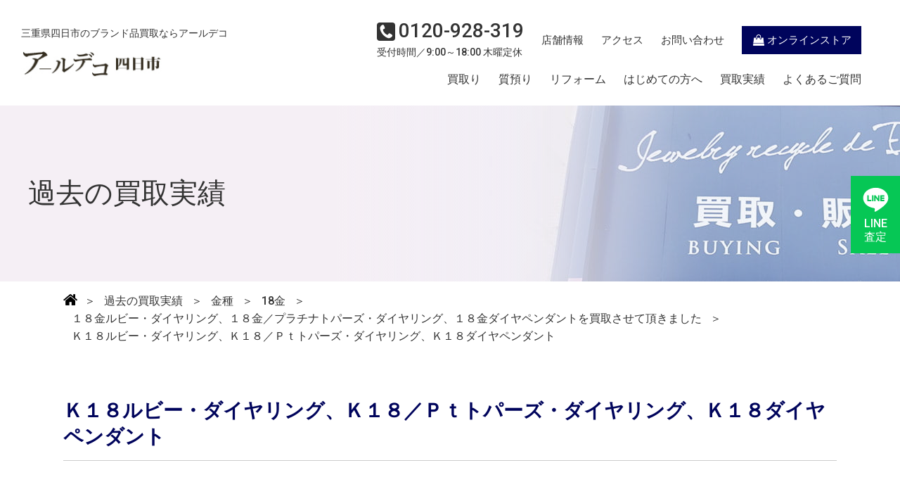

--- FILE ---
content_type: text/html; charset=UTF-8
request_url: https://r-deco.jp/record/4947.html/attachment/0740-4
body_size: 12074
content:
<!DOCTYPE html>
<html lang="ja" prefix="og: https://ogp.me/ns#">
<head>

<!-- Google tag (gtag.js) -->
<script async src="https://www.googletagmanager.com/gtag/js?id=G-DL0HJCLRR4"></script>
<script>
  window.dataLayer = window.dataLayer || [];
  function gtag(){dataLayer.push(arguments);}
  gtag('js', new Date());

  gtag('config', 'G-DL0HJCLRR4');
  gtag('config', 'UA-144868348-4');
</script>

<!-- Google Tag Manager -->
<script>(function(w,d,s,l,i){w[l]=w[l]||[];w[l].push({'gtm.start':
new Date().getTime(),event:'gtm.js'});var f=d.getElementsByTagName(s)[0],
j=d.createElement(s),dl=l!='dataLayer'?'&l='+l:'';j.async=true;j.src=
'https://www.googletagmanager.com/gtm.js?id='+i+dl;f.parentNode.insertBefore(j,f);
})(window,document,'script','dataLayer','GTM-N77STLZ');</script>
<!-- End Google Tag Manager -->

<!-- Google tag (gtag.js) -->
<script async src="https://www.googletagmanager.com/gtag/js?id=AW-11023470056"></script>
<script>
window.dataLayer = window.dataLayer || []; function gtag(){dataLayer.push(arguments);} gtag('js', new Date()); gtag('config', 'AW-11023470056');
</script>
<!-- Event snippet for 電話タップ conversion page In your html page, add the snippet and call gtag_report_conversion when someone clicks on the chosen link or button. -->
<script>
function gtag_report_conversion(url) { var callback = function () { if (typeof(url) != 'undefined') { window.location = url; } }; gtag('event', 'conversion', { 'send_to': 'AW-11023470056/l2UPCJPOlqEYEOibs4gp', 'event_callback': callback }); return false; }
</script> 
 
  
  <meta charset="UTF-8">
  <meta http-equiv="X-UA-Compatible" content="IE=edge">
  <meta name="viewport" content="width=device-width, initial-acale=1.0">
  
  <link rel="stylesheet" href="https://r-deco.jp/from2023/wp-content/themes/r-deco/css/style.css">
  
  
<script>var d=window.document;if(navigator.userAgent.indexOf('iPhone')>-1||navigator.userAgent.indexOf('iPod')>0||navigator.userAgent.indexOf('Android')>0)
d.write('<meta id="vp" name="viewport" content="width=device-width, initial-scale=1">');else if(navigator.userAgent.indexOf('iPad')>-1||navigator.userAgent.indexOf('Android')>0&&navigator.userAgent.indexOf('Mobile')==-1)
d.write('<meta name="viewport" content="width=1300, maximum-scale=1, user-scalable=yes">');</script>
<script>
if (screen.width > 769)
{
    //var Android = document.getElementById('vp');
    //Android.setAttribute('content','width=1200');

    var metalist = document.getElementsByTagName('meta');
    for(var i = 0; i < metalist.length; i++) {
        var name = metalist[i].getAttribute('name');
        if(name && name.toLowerCase() === 'viewport') {
            metalist[i].setAttribute('content', 'width=1300');
            break;
        }
    }
}
</script>
  
  
<link rel="preconnect" href="https://fonts.googleapis.com">
<link rel="preconnect" href="https://fonts.gstatic.com" crossorigin>
<link href="https://fonts.googleapis.com/css2?family=Roboto:wght@500&display=swap" rel="stylesheet">
  

 <!--swiper-->
 <link rel="stylesheet" href="https://cdnjs.cloudflare.com/ajax/libs/Swiper/8.4.7/swiper-bundle.css" integrity="sha512-+pwQ1JBCDk3EJnDMJkIylD98GjOygtUbTAIN2J4s8GXuOvB9j8THTJZBmwhw59oI75Wl8FpIJkbw72/tlFDGhA==" crossorigin="anonymous" referrerpolicy="no-referrer" />
 <!--swiper-->

<meta name='robots' content='index, follow, max-image-preview:large, max-snippet:-1, max-video-preview:-1' />

	<!-- This site is optimized with the Yoast SEO plugin v20.11 - https://yoast.com/wordpress/plugins/seo/ -->
	<title>Ｋ１８ルビー・ダイヤリング、Ｋ１８／Ｐｔトパーズ・ダイヤリング、Ｋ１８ダイヤペンダント | 金・プラチナ買取専門店 アールデコ 【三重県四日市】</title>
	<link rel="canonical" href="https://r-deco.jp/record/4947.html/attachment/0740-4/" />
	<meta property="og:locale" content="ja_JP" />
	<meta property="og:type" content="article" />
	<meta property="og:title" content="Ｋ１８ルビー・ダイヤリング、Ｋ１８／Ｐｔトパーズ・ダイヤリング、Ｋ１８ダイヤペンダント | 金・プラチナ買取専門店 アールデコ 【三重県四日市】" />
	<meta property="og:url" content="https://r-deco.jp/record/4947.html/attachment/0740-4/" />
	<meta property="og:site_name" content="金・プラチナ買取専門店 アールデコ 【三重県四日市】" />
	<meta property="og:image" content="https://r-deco.jp/record/4947.html/attachment/0740-4" />
	<meta property="og:image:width" content="640" />
	<meta property="og:image:height" content="480" />
	<meta property="og:image:type" content="image/jpeg" />
	<meta name="twitter:card" content="summary_large_image" />
	<script type="application/ld+json" class="yoast-schema-graph">{"@context":"https://schema.org","@graph":[{"@type":"WebPage","@id":"https://r-deco.jp/record/4947.html/attachment/0740-4/","url":"https://r-deco.jp/record/4947.html/attachment/0740-4/","name":"Ｋ１８ルビー・ダイヤリング、Ｋ１８／Ｐｔトパーズ・ダイヤリング、Ｋ１８ダイヤペンダント | 金・プラチナ買取専門店 アールデコ 【三重県四日市】","isPartOf":{"@id":"https://r-deco.jp/#website"},"primaryImageOfPage":{"@id":"https://r-deco.jp/record/4947.html/attachment/0740-4/#primaryimage"},"image":{"@id":"https://r-deco.jp/record/4947.html/attachment/0740-4/#primaryimage"},"thumbnailUrl":"https://r-deco.jp/from2023/wp-content/uploads/2013/06/0740-4.jpg","datePublished":"2013-06-21T03:52:09+00:00","dateModified":"2013-06-21T03:52:09+00:00","breadcrumb":{"@id":"https://r-deco.jp/record/4947.html/attachment/0740-4/#breadcrumb"},"inLanguage":"ja","potentialAction":[{"@type":"ReadAction","target":["https://r-deco.jp/record/4947.html/attachment/0740-4/"]}]},{"@type":"ImageObject","inLanguage":"ja","@id":"https://r-deco.jp/record/4947.html/attachment/0740-4/#primaryimage","url":"https://r-deco.jp/from2023/wp-content/uploads/2013/06/0740-4.jpg","contentUrl":"https://r-deco.jp/from2023/wp-content/uploads/2013/06/0740-4.jpg","width":640,"height":480,"caption":"１８金ルビー・ダイヤリング、１８金／プラチナトパーズ・ダイヤリング、１８金ダイヤペンダント"},{"@type":"BreadcrumbList","@id":"https://r-deco.jp/record/4947.html/attachment/0740-4/#breadcrumb","itemListElement":[{"@type":"ListItem","position":1,"name":"ホーム","item":"https://r-deco.jp/"},{"@type":"ListItem","position":2,"name":"１８金ルビー・ダイヤリング、１８金／プラチナトパーズ・ダイヤリング、１８金ダイヤペンダントを買取させて頂きました","item":"https://r-deco.jp/record/4947.html"},{"@type":"ListItem","position":3,"name":"Ｋ１８ルビー・ダイヤリング、Ｋ１８／Ｐｔトパーズ・ダイヤリング、Ｋ１８ダイヤペンダント"}]},{"@type":"WebSite","@id":"https://r-deco.jp/#website","url":"https://r-deco.jp/","name":"金・プラチナ買取専門店 アールデコ 【三重県四日市】","description":"三重県四日市で、金・プラチナ・ジュエリー・ブランド品の高価現金買取ならアールデコへ。丁寧な接客と安心の買取価格で多くのリピーターさんにご来店頂いております。","potentialAction":[{"@type":"SearchAction","target":{"@type":"EntryPoint","urlTemplate":"https://r-deco.jp/?s={search_term_string}"},"query-input":"required name=search_term_string"}],"inLanguage":"ja"}]}</script>
	<!-- / Yoast SEO plugin. -->


<script type="text/javascript">
window._wpemojiSettings = {"baseUrl":"https:\/\/s.w.org\/images\/core\/emoji\/14.0.0\/72x72\/","ext":".png","svgUrl":"https:\/\/s.w.org\/images\/core\/emoji\/14.0.0\/svg\/","svgExt":".svg","source":{"concatemoji":"https:\/\/r-deco.jp\/from2023\/wp-includes\/js\/wp-emoji-release.min.js"}};
/*! This file is auto-generated */
!function(e,a,t){var n,r,o,i=a.createElement("canvas"),p=i.getContext&&i.getContext("2d");function s(e,t){p.clearRect(0,0,i.width,i.height),p.fillText(e,0,0);e=i.toDataURL();return p.clearRect(0,0,i.width,i.height),p.fillText(t,0,0),e===i.toDataURL()}function c(e){var t=a.createElement("script");t.src=e,t.defer=t.type="text/javascript",a.getElementsByTagName("head")[0].appendChild(t)}for(o=Array("flag","emoji"),t.supports={everything:!0,everythingExceptFlag:!0},r=0;r<o.length;r++)t.supports[o[r]]=function(e){if(p&&p.fillText)switch(p.textBaseline="top",p.font="600 32px Arial",e){case"flag":return s("\ud83c\udff3\ufe0f\u200d\u26a7\ufe0f","\ud83c\udff3\ufe0f\u200b\u26a7\ufe0f")?!1:!s("\ud83c\uddfa\ud83c\uddf3","\ud83c\uddfa\u200b\ud83c\uddf3")&&!s("\ud83c\udff4\udb40\udc67\udb40\udc62\udb40\udc65\udb40\udc6e\udb40\udc67\udb40\udc7f","\ud83c\udff4\u200b\udb40\udc67\u200b\udb40\udc62\u200b\udb40\udc65\u200b\udb40\udc6e\u200b\udb40\udc67\u200b\udb40\udc7f");case"emoji":return!s("\ud83e\udef1\ud83c\udffb\u200d\ud83e\udef2\ud83c\udfff","\ud83e\udef1\ud83c\udffb\u200b\ud83e\udef2\ud83c\udfff")}return!1}(o[r]),t.supports.everything=t.supports.everything&&t.supports[o[r]],"flag"!==o[r]&&(t.supports.everythingExceptFlag=t.supports.everythingExceptFlag&&t.supports[o[r]]);t.supports.everythingExceptFlag=t.supports.everythingExceptFlag&&!t.supports.flag,t.DOMReady=!1,t.readyCallback=function(){t.DOMReady=!0},t.supports.everything||(n=function(){t.readyCallback()},a.addEventListener?(a.addEventListener("DOMContentLoaded",n,!1),e.addEventListener("load",n,!1)):(e.attachEvent("onload",n),a.attachEvent("onreadystatechange",function(){"complete"===a.readyState&&t.readyCallback()})),(e=t.source||{}).concatemoji?c(e.concatemoji):e.wpemoji&&e.twemoji&&(c(e.twemoji),c(e.wpemoji)))}(window,document,window._wpemojiSettings);
</script>
<style type="text/css">
img.wp-smiley,
img.emoji {
	display: inline !important;
	border: none !important;
	box-shadow: none !important;
	height: 1em !important;
	width: 1em !important;
	margin: 0 0.07em !important;
	vertical-align: -0.1em !important;
	background: none !important;
	padding: 0 !important;
}
</style>
	<link rel='stylesheet' id='wp-block-library-css' href='https://r-deco.jp/from2023/wp-includes/css/dist/block-library/style.min.css' type='text/css' media='all' />
<link rel='stylesheet' id='classic-theme-styles-css' href='https://r-deco.jp/from2023/wp-includes/css/classic-themes.min.css' type='text/css' media='all' />
<style id='global-styles-inline-css' type='text/css'>
body{--wp--preset--color--black: #000000;--wp--preset--color--cyan-bluish-gray: #abb8c3;--wp--preset--color--white: #ffffff;--wp--preset--color--pale-pink: #f78da7;--wp--preset--color--vivid-red: #cf2e2e;--wp--preset--color--luminous-vivid-orange: #ff6900;--wp--preset--color--luminous-vivid-amber: #fcb900;--wp--preset--color--light-green-cyan: #7bdcb5;--wp--preset--color--vivid-green-cyan: #00d084;--wp--preset--color--pale-cyan-blue: #8ed1fc;--wp--preset--color--vivid-cyan-blue: #0693e3;--wp--preset--color--vivid-purple: #9b51e0;--wp--preset--gradient--vivid-cyan-blue-to-vivid-purple: linear-gradient(135deg,rgba(6,147,227,1) 0%,rgb(155,81,224) 100%);--wp--preset--gradient--light-green-cyan-to-vivid-green-cyan: linear-gradient(135deg,rgb(122,220,180) 0%,rgb(0,208,130) 100%);--wp--preset--gradient--luminous-vivid-amber-to-luminous-vivid-orange: linear-gradient(135deg,rgba(252,185,0,1) 0%,rgba(255,105,0,1) 100%);--wp--preset--gradient--luminous-vivid-orange-to-vivid-red: linear-gradient(135deg,rgba(255,105,0,1) 0%,rgb(207,46,46) 100%);--wp--preset--gradient--very-light-gray-to-cyan-bluish-gray: linear-gradient(135deg,rgb(238,238,238) 0%,rgb(169,184,195) 100%);--wp--preset--gradient--cool-to-warm-spectrum: linear-gradient(135deg,rgb(74,234,220) 0%,rgb(151,120,209) 20%,rgb(207,42,186) 40%,rgb(238,44,130) 60%,rgb(251,105,98) 80%,rgb(254,248,76) 100%);--wp--preset--gradient--blush-light-purple: linear-gradient(135deg,rgb(255,206,236) 0%,rgb(152,150,240) 100%);--wp--preset--gradient--blush-bordeaux: linear-gradient(135deg,rgb(254,205,165) 0%,rgb(254,45,45) 50%,rgb(107,0,62) 100%);--wp--preset--gradient--luminous-dusk: linear-gradient(135deg,rgb(255,203,112) 0%,rgb(199,81,192) 50%,rgb(65,88,208) 100%);--wp--preset--gradient--pale-ocean: linear-gradient(135deg,rgb(255,245,203) 0%,rgb(182,227,212) 50%,rgb(51,167,181) 100%);--wp--preset--gradient--electric-grass: linear-gradient(135deg,rgb(202,248,128) 0%,rgb(113,206,126) 100%);--wp--preset--gradient--midnight: linear-gradient(135deg,rgb(2,3,129) 0%,rgb(40,116,252) 100%);--wp--preset--duotone--dark-grayscale: url('#wp-duotone-dark-grayscale');--wp--preset--duotone--grayscale: url('#wp-duotone-grayscale');--wp--preset--duotone--purple-yellow: url('#wp-duotone-purple-yellow');--wp--preset--duotone--blue-red: url('#wp-duotone-blue-red');--wp--preset--duotone--midnight: url('#wp-duotone-midnight');--wp--preset--duotone--magenta-yellow: url('#wp-duotone-magenta-yellow');--wp--preset--duotone--purple-green: url('#wp-duotone-purple-green');--wp--preset--duotone--blue-orange: url('#wp-duotone-blue-orange');--wp--preset--font-size--small: 13px;--wp--preset--font-size--medium: 20px;--wp--preset--font-size--large: 36px;--wp--preset--font-size--x-large: 42px;--wp--preset--spacing--20: 0.44rem;--wp--preset--spacing--30: 0.67rem;--wp--preset--spacing--40: 1rem;--wp--preset--spacing--50: 1.5rem;--wp--preset--spacing--60: 2.25rem;--wp--preset--spacing--70: 3.38rem;--wp--preset--spacing--80: 5.06rem;--wp--preset--shadow--natural: 6px 6px 9px rgba(0, 0, 0, 0.2);--wp--preset--shadow--deep: 12px 12px 50px rgba(0, 0, 0, 0.4);--wp--preset--shadow--sharp: 6px 6px 0px rgba(0, 0, 0, 0.2);--wp--preset--shadow--outlined: 6px 6px 0px -3px rgba(255, 255, 255, 1), 6px 6px rgba(0, 0, 0, 1);--wp--preset--shadow--crisp: 6px 6px 0px rgba(0, 0, 0, 1);}:where(.is-layout-flex){gap: 0.5em;}body .is-layout-flow > .alignleft{float: left;margin-inline-start: 0;margin-inline-end: 2em;}body .is-layout-flow > .alignright{float: right;margin-inline-start: 2em;margin-inline-end: 0;}body .is-layout-flow > .aligncenter{margin-left: auto !important;margin-right: auto !important;}body .is-layout-constrained > .alignleft{float: left;margin-inline-start: 0;margin-inline-end: 2em;}body .is-layout-constrained > .alignright{float: right;margin-inline-start: 2em;margin-inline-end: 0;}body .is-layout-constrained > .aligncenter{margin-left: auto !important;margin-right: auto !important;}body .is-layout-constrained > :where(:not(.alignleft):not(.alignright):not(.alignfull)){max-width: var(--wp--style--global--content-size);margin-left: auto !important;margin-right: auto !important;}body .is-layout-constrained > .alignwide{max-width: var(--wp--style--global--wide-size);}body .is-layout-flex{display: flex;}body .is-layout-flex{flex-wrap: wrap;align-items: center;}body .is-layout-flex > *{margin: 0;}:where(.wp-block-columns.is-layout-flex){gap: 2em;}.has-black-color{color: var(--wp--preset--color--black) !important;}.has-cyan-bluish-gray-color{color: var(--wp--preset--color--cyan-bluish-gray) !important;}.has-white-color{color: var(--wp--preset--color--white) !important;}.has-pale-pink-color{color: var(--wp--preset--color--pale-pink) !important;}.has-vivid-red-color{color: var(--wp--preset--color--vivid-red) !important;}.has-luminous-vivid-orange-color{color: var(--wp--preset--color--luminous-vivid-orange) !important;}.has-luminous-vivid-amber-color{color: var(--wp--preset--color--luminous-vivid-amber) !important;}.has-light-green-cyan-color{color: var(--wp--preset--color--light-green-cyan) !important;}.has-vivid-green-cyan-color{color: var(--wp--preset--color--vivid-green-cyan) !important;}.has-pale-cyan-blue-color{color: var(--wp--preset--color--pale-cyan-blue) !important;}.has-vivid-cyan-blue-color{color: var(--wp--preset--color--vivid-cyan-blue) !important;}.has-vivid-purple-color{color: var(--wp--preset--color--vivid-purple) !important;}.has-black-background-color{background-color: var(--wp--preset--color--black) !important;}.has-cyan-bluish-gray-background-color{background-color: var(--wp--preset--color--cyan-bluish-gray) !important;}.has-white-background-color{background-color: var(--wp--preset--color--white) !important;}.has-pale-pink-background-color{background-color: var(--wp--preset--color--pale-pink) !important;}.has-vivid-red-background-color{background-color: var(--wp--preset--color--vivid-red) !important;}.has-luminous-vivid-orange-background-color{background-color: var(--wp--preset--color--luminous-vivid-orange) !important;}.has-luminous-vivid-amber-background-color{background-color: var(--wp--preset--color--luminous-vivid-amber) !important;}.has-light-green-cyan-background-color{background-color: var(--wp--preset--color--light-green-cyan) !important;}.has-vivid-green-cyan-background-color{background-color: var(--wp--preset--color--vivid-green-cyan) !important;}.has-pale-cyan-blue-background-color{background-color: var(--wp--preset--color--pale-cyan-blue) !important;}.has-vivid-cyan-blue-background-color{background-color: var(--wp--preset--color--vivid-cyan-blue) !important;}.has-vivid-purple-background-color{background-color: var(--wp--preset--color--vivid-purple) !important;}.has-black-border-color{border-color: var(--wp--preset--color--black) !important;}.has-cyan-bluish-gray-border-color{border-color: var(--wp--preset--color--cyan-bluish-gray) !important;}.has-white-border-color{border-color: var(--wp--preset--color--white) !important;}.has-pale-pink-border-color{border-color: var(--wp--preset--color--pale-pink) !important;}.has-vivid-red-border-color{border-color: var(--wp--preset--color--vivid-red) !important;}.has-luminous-vivid-orange-border-color{border-color: var(--wp--preset--color--luminous-vivid-orange) !important;}.has-luminous-vivid-amber-border-color{border-color: var(--wp--preset--color--luminous-vivid-amber) !important;}.has-light-green-cyan-border-color{border-color: var(--wp--preset--color--light-green-cyan) !important;}.has-vivid-green-cyan-border-color{border-color: var(--wp--preset--color--vivid-green-cyan) !important;}.has-pale-cyan-blue-border-color{border-color: var(--wp--preset--color--pale-cyan-blue) !important;}.has-vivid-cyan-blue-border-color{border-color: var(--wp--preset--color--vivid-cyan-blue) !important;}.has-vivid-purple-border-color{border-color: var(--wp--preset--color--vivid-purple) !important;}.has-vivid-cyan-blue-to-vivid-purple-gradient-background{background: var(--wp--preset--gradient--vivid-cyan-blue-to-vivid-purple) !important;}.has-light-green-cyan-to-vivid-green-cyan-gradient-background{background: var(--wp--preset--gradient--light-green-cyan-to-vivid-green-cyan) !important;}.has-luminous-vivid-amber-to-luminous-vivid-orange-gradient-background{background: var(--wp--preset--gradient--luminous-vivid-amber-to-luminous-vivid-orange) !important;}.has-luminous-vivid-orange-to-vivid-red-gradient-background{background: var(--wp--preset--gradient--luminous-vivid-orange-to-vivid-red) !important;}.has-very-light-gray-to-cyan-bluish-gray-gradient-background{background: var(--wp--preset--gradient--very-light-gray-to-cyan-bluish-gray) !important;}.has-cool-to-warm-spectrum-gradient-background{background: var(--wp--preset--gradient--cool-to-warm-spectrum) !important;}.has-blush-light-purple-gradient-background{background: var(--wp--preset--gradient--blush-light-purple) !important;}.has-blush-bordeaux-gradient-background{background: var(--wp--preset--gradient--blush-bordeaux) !important;}.has-luminous-dusk-gradient-background{background: var(--wp--preset--gradient--luminous-dusk) !important;}.has-pale-ocean-gradient-background{background: var(--wp--preset--gradient--pale-ocean) !important;}.has-electric-grass-gradient-background{background: var(--wp--preset--gradient--electric-grass) !important;}.has-midnight-gradient-background{background: var(--wp--preset--gradient--midnight) !important;}.has-small-font-size{font-size: var(--wp--preset--font-size--small) !important;}.has-medium-font-size{font-size: var(--wp--preset--font-size--medium) !important;}.has-large-font-size{font-size: var(--wp--preset--font-size--large) !important;}.has-x-large-font-size{font-size: var(--wp--preset--font-size--x-large) !important;}
.wp-block-navigation a:where(:not(.wp-element-button)){color: inherit;}
:where(.wp-block-columns.is-layout-flex){gap: 2em;}
.wp-block-pullquote{font-size: 1.5em;line-height: 1.6;}
</style>
<link rel='stylesheet' id='wp-pagenavi-css' href='https://r-deco.jp/from2023/wp-content/plugins/wp-pagenavi/pagenavi-css.css' type='text/css' media='all' />
<script type='text/javascript' src='https://r-deco.jp/from2023/wp-includes/js/jquery/jquery.min.js' id='jquery-core-js'></script>
<script type='text/javascript' src='https://r-deco.jp/from2023/wp-includes/js/jquery/jquery-migrate.min.js' id='jquery-migrate-js'></script>
<link rel="https://api.w.org/" href="https://r-deco.jp/wp-json/" /><link rel="alternate" type="application/json" href="https://r-deco.jp/wp-json/wp/v2/media/4948" /><link rel="EditURI" type="application/rsd+xml" title="RSD" href="https://r-deco.jp/from2023/xmlrpc.php?rsd" />
<link rel="wlwmanifest" type="application/wlwmanifest+xml" href="https://r-deco.jp/from2023/wp-includes/wlwmanifest.xml" />
<link rel='shortlink' href='https://r-deco.jp/?p=4948' />
<link rel="alternate" type="application/json+oembed" href="https://r-deco.jp/wp-json/oembed/1.0/embed?url=https%3A%2F%2Fr-deco.jp%2Frecord%2F4947.html%2Fattachment%2F0740-4" />
<link rel="alternate" type="text/xml+oembed" href="https://r-deco.jp/wp-json/oembed/1.0/embed?url=https%3A%2F%2Fr-deco.jp%2Frecord%2F4947.html%2Fattachment%2F0740-4&#038;format=xml" />
<script type="text/javascript"></script><link rel="icon" href="https://r-deco.jp/from2023/wp-content/uploads/2023/06/cropped-sateicon-32x32.png" sizes="32x32" />
<link rel="icon" href="https://r-deco.jp/from2023/wp-content/uploads/2023/06/cropped-sateicon-192x192.png" sizes="192x192" />
<link rel="apple-touch-icon" href="https://r-deco.jp/from2023/wp-content/uploads/2023/06/cropped-sateicon-180x180.png" />
<meta name="msapplication-TileImage" content="https://r-deco.jp/from2023/wp-content/uploads/2023/06/cropped-sateicon-270x270.png" />

</head>

<body>

<div class="wrapper">
    

<!--ヘッダまわり-->

<header>
    <div class="innerBlock">
        <div class="logoCase left">
            <p class="sub">三重県四日市のブランド品買取ならアールデコ</p>
            <p class="pict logo"><a href="https://r-deco.jp/">
            <img src="https://r-deco.jp/from2023/wp-content/themes/r-deco/images/common/logo.png" alt="アールデコ">
            </a></p>
        </div><!--left-->

       <div class="right hideMenu">
            <div class="upper">
            <div class="phone">
            <h2 class="phoneNum"><a href="tel:0120928319"><p class="icon"><img src="https://r-deco.jp/from2023/wp-content/themes/r-deco/images/common/icon-phone-bk.svg" alt=""></p><p class="num">0120-928-319</p></a></h2>
            <p class="sub">受付時間／9:00～18:00 木曜定休</p>
            </div><!--phone-->
            <nav>
            <ul class="subNav navList">
                <li class="topic" id="hgNav-shop"><a href="https://r-deco.jp/access">店舗情報</a></li>
                <li class="topic" id="hgNav-access"><a href="https://r-deco.jp/access#accessPoint">アクセス</a></li>
                <li class="topic" id="hgNav-contact"><a href="https://r-deco.jp/contact">お問い合わせ</a></li>
                <li class="topic" id="hgNav-ec">
                    <a href="https://store.shopping.yahoo.co.jp/r-deco-online/" class="ecBtn" target="_blank">
                <p class="icon"><img src="https://r-deco.jp/from2023/wp-content/themes/r-deco/images/common/icon-olStore.png" alt="オンラインストア"></p>
                オンラインストア
                </a></li>
            </ul>
            </nav>
            </div><!--upper-->

            <div class="under">
            <nav>
            <ul class="gNav navList">
                <li class="topic" id="hgNav-kaitori"><a href="https://r-deco.jp/kaitori">買取り</a></li>
                <li class="topic" id="hgNav-sichi"><a href="https://r-deco.jp/pawn">質預り</a></li>
                <li class="topic" id="hgNav-reform"><a href="https://r-deco.jp/reform">リフォーム</a></li>
                <li class="topic" id="hgNav-firstTime"><a href="https://r-deco.jp/begginer">はじめての方へ</a></li>
                <li class="topic" id="hgNav-record"><a href="https://r-deco.jp/jisseki">買取実績</a></li>
                <li class="topic" id="hgNav-question"><a href="https://r-deco.jp/qanda">よくあるご質問</a></li>
            </ul>
            </nav>
            </div><!--under-->
        </div><!--right-->
        
        <ul class="spGnav nominopiko spOnly">
            <il class="topic"><a href="https://r-deco.jp" class="tapArea">
                <p class="icon"><img src="https://r-deco.jp/from2023/wp-content/themes/r-deco/images/common/icon-home.png" alt="HOME"></p>
                <p class="title">HOME</p>
            </a></il>
            <il class="topic"><a href="https://store.shopping.yahoo.co.jp/r-deco-online/" class="tapArea">
                <p class="icon"><img src="https://r-deco.jp/from2023/wp-content/themes/r-deco/images/common/icon-olStore.png" alt="オンラインストア"></p>
                <p class="title">オンラインストア</p>
            </a></il>
            <il class="topic"><a href="https://r-deco.jp/access#accessPoint" class="tapArea">
                <p class="icon"><img src="https://r-deco.jp/from2023/wp-content/themes/r-deco/images/common/icon-accesspin.png" alt="アクセス"></p>
                <p class="title">アクセス</p>
            </a></il>
            <il class="topic phoneCallBtn"><a class="tapArea" onclick="return gtag_report_conversion('tel:0120-928-319')">
                <p class="icon"><img src="https://r-deco.jp/from2023/wp-content/themes/r-deco/images/common/icon-phone-ye.png" alt="電話をかける"></p>
                <p class="title">電話をかける</p>
            </a></il>
            <il class="topic" id="hbgBtn"><div href="" class="tapArea">
                <div class="icon"><p class="bar"></p></div>
                <p class="title">MENU</p>
            </div></il>
        </ul><!--spGnav-->
    </div><!--innerBlock-->
</header>


<div class="veil"></div>
<div id="floatBtn" class="is-active">
    <a href="https://r-deco.jp/guide" class="lineBtn">
        <p class="icon"><img src="https://r-deco.jp/from2023/wp-content/themes/r-deco/images/common/icon-_line.svg" alt="LINE"></p>
        <p class="title">LINE<br class="pcOnly">査定</p>
    </a>
</div><!--ヘッダまわり-->

<script>//bodyに各ページ固有のclassを設定
    jQuery(document).ready(function(){ 
        jQuery('body').addClass('articlePage recordPage kasouPage'); 
    }); 
</script>

<section id="pageTitle">
    <div class="titlePic">
        <p class="pict object-fit-img">
            <img src="https://r-deco.jp/from2023/wp-content/themes/r-deco/images/access/title.jpg" alt="">
        </p>
        <p class="titleCover"></p>
    </div><!--titlePic-->
    
    <h1 class="header">過去の買取実績</h1>

</section><!--pageTitle-->



<!--Breadcrumb NavXT-->
<div class="breadcrumbs" typeof="BreadcrumbList" vocab="https://schema.org/">
    <!-- Breadcrumb NavXT 7.2.0 -->
<div><a property="item" typeof="WebPage" title="金・プラチナ買取専門店 アールデコ 【三重県四日市】へ移動する" href="https://r-deco.jp" class="home" ></a><meta property="position" content="1"></div>＞<span property="itemListElement" typeof="ListItem"><a property="item" typeof="WebPage" title="Go to the 過去の買取実績 カテゴリー archives." href="https://r-deco.jp/category/record" class="taxonomy category" ><span property="name">過去の買取実績</span></a><meta property="position" content="2"></span>＞<span property="itemListElement" typeof="ListItem"><a property="item" typeof="WebPage" title="Go to the 金種 カテゴリー archives." href="https://r-deco.jp/category/record/type" class="taxonomy category" ><span property="name">金種</span></a><meta property="position" content="3"></span>＞<span property="itemListElement" typeof="ListItem"><a property="item" typeof="WebPage" title="Go to the 18金 カテゴリー archives." href="https://r-deco.jp/category/record/type/18gold" class="taxonomy category" ><span property="name">18金</span></a><meta property="position" content="4"></span>＞<span property="itemListElement" typeof="ListItem"><a property="item" typeof="WebPage" title="１８金ルビー・ダイヤリング、１８金／プラチナトパーズ・ダイヤリング、１８金ダイヤペンダントを買取させて頂きましたへ移動する" href="https://r-deco.jp/record/4947.html" class="post post-post" ><span property="name">１８金ルビー・ダイヤリング、１８金／プラチナトパーズ・ダイヤリング、１８金ダイヤペンダントを買取させて頂きました</span></a><meta property="position" content="5"></span>＞<span property="itemListElement" typeof="ListItem"><span property="name" class="post post-attachment current-item">Ｋ１８ルビー・ダイヤリング、Ｋ１８／Ｐｔトパーズ・ダイヤリング、Ｋ１８ダイヤペンダント</span><meta property="url" content="https://r-deco.jp/record/4947.html/attachment/0740-4"><meta property="position" content="6"></span></div>
<!--Breadcrumb NavXT-->

<section id="article" class="contSec">
    <div class="innerBlock">
     
            
      <div class="readTxt">
            <h2 class="secHeader articleTitle">Ｋ１８ルビー・ダイヤリング、Ｋ１８／Ｐｔトパーズ・ダイヤリング、Ｋ１８ダイヤペンダント</h2>
            <p class="categories">
                            </p><!--categories-->
        </div><!--readTxt-->
        
        <div class="contBox">
        <p class="pict">
                </p>
        
         <div class="honbun">
            <p class="attachment"><a href='https://r-deco.jp/from2023/wp-content/uploads/2013/06/0740-4.jpg'><img width="300" height="225" src="https://r-deco.jp/from2023/wp-content/uploads/2013/06/0740-4-300x225.jpg" class="attachment-medium size-medium" alt="１８金ルビー・ダイヤリング、１８金／プラチナトパーズ・ダイヤリング、１８金ダイヤペンダント" decoding="async" loading="lazy" srcset="https://r-deco.jp/from2023/wp-content/uploads/2013/06/0740-4-300x225.jpg 300w, https://r-deco.jp/from2023/wp-content/uploads/2013/06/0740-4.jpg 640w" sizes="(max-width: 300px) 100vw, 300px" /></a></p>
         </div><!--honbun-->
        </div><!---contBox-->
      
            
    </div><!--innerBlok-->
  </section>


<section id="loanRule" class="contSec">
    <div class="innerBlock">

        <!--div class="contBox" id="homPpawnHeaderBox"-->
            <h3 class="blockHeader">アールデコの<br class="pcOnly">質預りサービス<br></h3>
        <!--/div-->

          <ul class="ruleList">
              <li class="topic">
                  <p class="header">返済可能期間</p>
                  <div class="cont">
                      <p class="heading">最短1ヶ月～最長3ヶ月（延長可能）</p>
                      <p class="text">
                          質料（利息・手数料）の計算期間は1か月単位となっており、お預かりした日に元金を返済いただいた場合でも1ヶ月分の利息は発生します。
                          また、お預かり期間の基本は3ヶ月ですが、3ヶ月以降は質料（利息・手数料）をお支払いいただくことで1か月単位での延長が可能です。
                      </p>
                  </div>
              </li>
              <li class="topic">
                 <p class="header">質料について</p>
                  <div class="cont">
                      <p class="heading">質料の利率は月利2～8%</p>
                      <p class="text">
                          1 年分の利息、手数料、その他の費用を含めた最大年率（APR）は96％<br>
                          質料は借入金額に応じて1ヶ月単位で発生します。それ以外の手数料はかかりません。
                      </p>
                  </div>
              </li>
                <li class="topic">
                  <p class="header">ご利用例</p>
                  <div class="cont">
                      <p class="heading">ネックレスを質入れして10万円を2ヶ月借りた場合のご返済費用</p>
                      <p class="text">
                          1月の質料5,000円（月利5%）<br>
                          ご融資金額100,000円＋質料10,000円（5,000円×2ヶ月分）＝110,000円で指輪を質受けしていただけます。
                      </p>
                  </div>
              </li>
          </ul>
      </div><!--innerBlock-->

      <div id="homePawnBtnBox">
            <a href="https://r-deco.jp/pawn" class="linkBtn">質預りページ</a>
        </div><!--homePawnBtnBox-->

</section><!--loanRule-->


   <section id="question">
    <div class="contBox">
        <div class="left">
            <div class="cont">
                <ul class="qList">
                    <li class="topic"><a href="qanda#forGoosaAnchor">状態がボロボロでも買取してもらえるの？</a></li>
                    <li class="topic"><a href="qanda#forBuyAnchor">現金はすぐ渡してもらえるのですか？</a></li>
                    <li class="topic"><a href="qanda#forPawnAnchor">質屋とは何ですか？</a></li>
                </ul>
                <div class="moreBtn"><a href="https://r-deco.jp/qanda">「よくある質問」もっと見る</a></div>
            </div><!--cont-->
        </div><!--left-->
        
        <div class="right"><div class="cont">
            <div class="phoneCase">
                <p class="text">お気軽にお問い合わせください</p>
                <div class="phoneNum"><a href="tel:0120-928-319"><p class="icon"><img src="https://r-deco.jp/from2023/wp-content/themes/r-deco/images/common/icon-phone-bk.svg" alt=""></p><p class="num" onclick="return gtag_report_conversion('tel:0120-928-319')">0120-928-319</p></a></div>
                <p class="text">受付時間／9:00～18:00 木曜定休</p>
            </div><!--phoneCase-->
            
            <div class="btn mailBtn"><a href="https://r-deco.jp/contact">
                <p class="icon"><img src="https://r-deco.jp/from2023/wp-content/themes/r-deco/images/common/icon-mail-white.svg" alt=""></p>
                <p>メールでお問い合わせ</p>
            </a></div>
            <div class="btn lineBtn"><a href="https://line.me/R/ti/p/ArYKO3SXaP">
                <p class="icon"><img src="https://r-deco.jp/from2023/wp-content/themes/r-deco/images/common/icon-_line.svg" alt=""></p>
                <p>LINEでお問い合わせ</p>
            </a></div>
        </div><!--cont-->
        </div><!--right-->
    </div><!--contBox-->
     <div class="pictBox">
        <p class="female left pict"><img src="https://r-deco.jp/from2023/wp-content/themes/r-deco/images/home/home-question-l.jpg" alt=""></p>
        <p class="female right pict"><img src="https://r-deco.jp/from2023/wp-content/themes/r-deco/images/home/home-question-r.jpg" alt=""></p>
    </div><!--pictBox-->
</section><!--question-->
 
<section id="map" class="contSec">
     <iframe src="https://www.google.com/maps/embed?pb=!1m18!1m12!1m3!1d3269.4951344217434!2d136.60768781576388!3d34.9692605762939!2m3!1f0!2f0!3f0!3m2!1i1024!2i768!4f13.1!3m3!1m2!1s0x60038e8a4fc8bb99%3A0x4776c7b7cc22d99a!2z44Ki44O844Or44OH44KzIOWbm-aXpeW4gg!5e0!3m2!1sja!2sjp!4v1667545692814!5m2!1sja!2sjp" style="border:0;" allowfullscreen="" loading="lazy" referrerpolicy="no-referrer-when-downgrade"></iframe>
 </section>

 </main><!--content-->
    
<footer>
    <div class="innerBlock">
          <div class="upper">
          <div class="left">
              <div class="cont">
                  <p class="logo pict"><a href="https://r-deco.jp/"><img src="https://r-deco.jp/from2023/wp-content/themes/r-deco/images/common/logo.png" alt="アールデコ 四日市"></a></p>
                  
                  <div class="data">
                  <p class="lowNum">
                      古物商許可番号:第 551130154500号<br>
                      質屋許可番号:第 551130000044号
                  </p>
                  <p class="address">三重県四日市市芝田1丁目6-2</p>
                  <div class="phonCase"><a href="tel:0120-928-319">
                      <p class="icon"><img src="https://r-deco.jp/from2023/wp-content/themes/r-deco/images/common/icon-phone-bk.svg" alt=""></p>
                      <p class="num" onclick="return gtag_report_conversion('tel:0120-928-319')">0120-928-319</p>
                  </a></div>
                  <p class="text">受付時間／9:00～18:00 木曜定休</p>
                  </div><!--data-->
                  
              </div><!--cont-->
              <p class="outView pict">
                  <img src="https://r-deco.jp/from2023/wp-content/themes/r-deco/images/common/footer-outView.jpg" alt="">
              </p>
          </div><!--left-->
          <div class="right">
              <ul class="navList">
                  <li class="topic"><a href="https://r-deco.jp/kaitori">買取り</a></li>
                  <li class="topic"><a href="https://r-deco.jp/pawn">質預り</a></li>
                  <li class="topic"><a href="https://r-deco.jp/reform">リフォーム</a></li>
				  <li class="topic"><a href="https://r-deco.jp/begginer">はじめての方へ</a></li>
                  <li class="topic"><a href="https://r-deco.jp/jisseki">買取実績</a></li>
                  <li class="topic"><a href="https://r-deco.jp/qanda">よくあるご質問</a></li>
              </ul>
              
              <div class="btnSet">
                  <a href="https://r-deco.jp/access" class="koniroBtn">店舗情報</a>
                  <a href="access#accessPoint" class="koniroBtn">アクセス</a>
                  <a href="https://store.shopping.yahoo.co.jp/r-deco-online/" class="koniroBtn ecBtn" target="_blank"><p class="icon"><img src="https://r-deco.jp/from2023/wp-content/themes/r-deco/images/common/icon-olStore.png" alt="オンラインストア"></p>オンラインストア</a>
              </div>
              
          </div><!--right-->
          </div><!--upper--> <div class="under">
              <ul class="navList">
                  <li class="topic"><a href="https://r-deco.jp/company">会社概要</a></li>
                  <li class="topic"><a href="https://r-deco.jp/privacy">個人情報保護方針</a></li>
                  <li class="topic"><a href="https://r-deco.jp/sitemap/">サイトマップ</a></li>
              </ul>
              <p class="copyright">
                  Copyright © 金・プラチナ買取専門店 アールデコ 【三重県四日市】. All Rights Reserved.
              </p>
          </div><!--under-->
      </div>    
</footer>


</div><!--wrapper-->

 
<script src="https://r-deco.jp/from2023/wp-content/themes/r-deco/script/script.js"></script>

<script src="https://cdnjs.cloudflare.com/ajax/libs/Swiper/8.4.7/swiper-bundle.min.js" integrity="sha512-h5Vv+n+z0eRnlJoUlWMZ4PLQv4JfaCVtgU9TtRjNYuNltS5QCqi4D4eZn4UkzZZuG2p4VBz3YIlsB7A2NVrbww==" crossorigin="anonymous" referrerpolicy="no-referrer"></script>
<script src="https://r-deco.jp/from2023/wp-content/themes/r-deco/script/swiper-setting.js"></script>



<!-- Google Code for &#38651;&#35441;&#30330;&#20449;CV Conversion Page
In your html page, add the snippet and call
goog_report_conversion when someone clicks on the
phone number link or button. -->
<script type="text/javascript">
  /* <![CDATA[ */
  goog_snippet_vars = function() {
    var w = window;
    w.google_conversion_id = 954051086;
    w.google_conversion_label = "Z17ICL_1720QjtT2xgM";
    w.google_remarketing_only = false;
  }
  // DO NOT CHANGE THE CODE BELOW.
  goog_report_conversion = function(url) {
    goog_snippet_vars();
    window.google_conversion_format = "3";
    var opt = new Object();
    opt.onload_callback = function() {
    if (typeof(url) != 'undefined') {
      window.location = url;
    }
  }
  var conv_handler = window['google_trackConversion'];
  if (typeof(conv_handler) == 'function') {
    conv_handler(opt);
  }
}
/* ]]> */
</script>
<script type="text/javascript"
  src="//www.googleadservices.com/pagead/conversion_async.js">
</script>


<script type="text/javascript">
  (function () {
    var tagjs = document.createElement("script");
    var s = document.getElementsByTagName("script")[0];
    tagjs.async = true;
    tagjs.src = "//s.yjtag.jp/tag.js#site=ohnceTS";
    s.parentNode.insertBefore(tagjs, s);
  }());
</script>
<noscript>
  <iframe src="//b.yjtag.jp/iframe?c=ohnceTS" width="1" height="1" frameborder="0" scrolling="no" marginheight="0" marginwidth="0"></iframe>
</noscript>

</body>
</html>